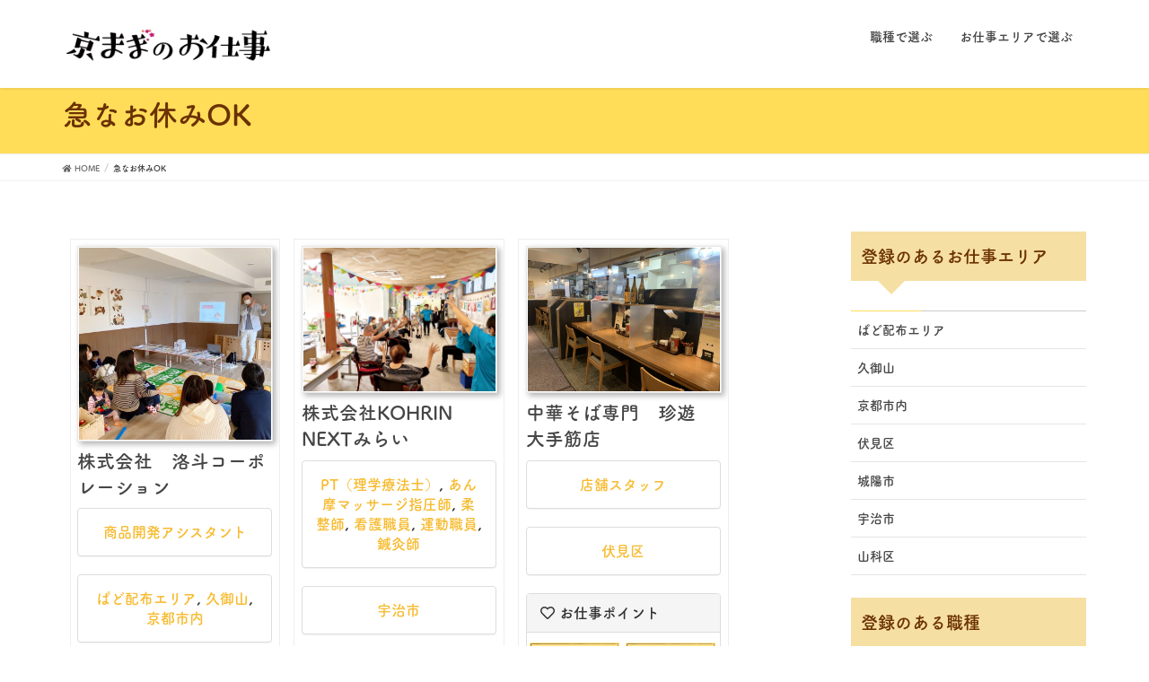

--- FILE ---
content_type: text/html; charset=UTF-8
request_url: https://kyomamajob.com/tag/p_oyasumi/
body_size: 9763
content:
<!DOCTYPE html>
<html lang="ja">
<head>
<meta charset="utf-8">
<meta http-equiv="X-UA-Compatible" content="IE=edge">
<meta name="viewport" content="width=device-width, initial-scale=1">
<script>
  (function(d) {
    var config = {
      kitId: 'kdf3rsa',
      scriptTimeout: 3000,
      async: true
    },
    h=d.documentElement,t=setTimeout(function(){h.className=h.className.replace(/\bwf-loading\b/g,"")+" wf-inactive";},config.scriptTimeout),tk=d.createElement("script"),f=false,s=d.getElementsByTagName("script")[0],a;h.className+=" wf-loading";tk.src='https://use.typekit.net/'+config.kitId+'.js';tk.async=true;tk.onload=tk.onreadystatechange=function(){a=this.readyState;if(f||a&&a!="complete"&&a!="loaded")return;f=true;clearTimeout(t);try{Typekit.load(config)}catch(e){}};s.parentNode.insertBefore(tk,s)
  })(document);
</script>
<link href="https://kyomamajob.com/wp-content/themes/lightning_child/layout.css" rel="stylesheet">
		<!-- Global site tag (gtag.js) - Google Analytics -->
		<script async src="https://www.googletagmanager.com/gtag/js?id=G-WF3BCB6WL4"></script>
		<script>
		window.dataLayer = window.dataLayer || [];
		function gtag(){dataLayer.push(arguments);}
		gtag('js', new Date());
		gtag('config', 'G-WF3BCB6WL4');
		</script>
	<title>急なお休みOK | 京ままのお仕事</title>
<meta name='robots' content='max-image-preview:large' />
<link rel='dns-prefetch' href='//s.w.org' />
<link rel="alternate" type="application/rss+xml" title="京ままのお仕事 &raquo; フィード" href="https://kyomamajob.com/feed/" />
<link rel="alternate" type="application/rss+xml" title="京ままのお仕事 &raquo; コメントフィード" href="https://kyomamajob.com/comments/feed/" />
<link rel="alternate" type="application/rss+xml" title="京ままのお仕事 &raquo; 急なお休みOK タグのフィード" href="https://kyomamajob.com/tag/p_oyasumi/feed/" />
<meta name="description" content="急なお休みOK について 京ままのお仕事 “京ままのお仕事”では、京都市山科区、伏見区、宇治市、城陽市のエリアに住む子育て中のママや子育てが一段落して、もう一度働きたいママが安心して働ける求人情報を厳選して掲載しています。" /><script type="text/javascript">
window._wpemojiSettings = {"baseUrl":"https:\/\/s.w.org\/images\/core\/emoji\/13.1.0\/72x72\/","ext":".png","svgUrl":"https:\/\/s.w.org\/images\/core\/emoji\/13.1.0\/svg\/","svgExt":".svg","source":{"concatemoji":"https:\/\/kyomamajob.com\/wp-includes\/js\/wp-emoji-release.min.js?ver=5.9.12"}};
/*! This file is auto-generated */
!function(e,a,t){var n,r,o,i=a.createElement("canvas"),p=i.getContext&&i.getContext("2d");function s(e,t){var a=String.fromCharCode;p.clearRect(0,0,i.width,i.height),p.fillText(a.apply(this,e),0,0);e=i.toDataURL();return p.clearRect(0,0,i.width,i.height),p.fillText(a.apply(this,t),0,0),e===i.toDataURL()}function c(e){var t=a.createElement("script");t.src=e,t.defer=t.type="text/javascript",a.getElementsByTagName("head")[0].appendChild(t)}for(o=Array("flag","emoji"),t.supports={everything:!0,everythingExceptFlag:!0},r=0;r<o.length;r++)t.supports[o[r]]=function(e){if(!p||!p.fillText)return!1;switch(p.textBaseline="top",p.font="600 32px Arial",e){case"flag":return s([127987,65039,8205,9895,65039],[127987,65039,8203,9895,65039])?!1:!s([55356,56826,55356,56819],[55356,56826,8203,55356,56819])&&!s([55356,57332,56128,56423,56128,56418,56128,56421,56128,56430,56128,56423,56128,56447],[55356,57332,8203,56128,56423,8203,56128,56418,8203,56128,56421,8203,56128,56430,8203,56128,56423,8203,56128,56447]);case"emoji":return!s([10084,65039,8205,55357,56613],[10084,65039,8203,55357,56613])}return!1}(o[r]),t.supports.everything=t.supports.everything&&t.supports[o[r]],"flag"!==o[r]&&(t.supports.everythingExceptFlag=t.supports.everythingExceptFlag&&t.supports[o[r]]);t.supports.everythingExceptFlag=t.supports.everythingExceptFlag&&!t.supports.flag,t.DOMReady=!1,t.readyCallback=function(){t.DOMReady=!0},t.supports.everything||(n=function(){t.readyCallback()},a.addEventListener?(a.addEventListener("DOMContentLoaded",n,!1),e.addEventListener("load",n,!1)):(e.attachEvent("onload",n),a.attachEvent("onreadystatechange",function(){"complete"===a.readyState&&t.readyCallback()})),(n=t.source||{}).concatemoji?c(n.concatemoji):n.wpemoji&&n.twemoji&&(c(n.twemoji),c(n.wpemoji)))}(window,document,window._wpemojiSettings);
</script>
<style type="text/css">
img.wp-smiley,
img.emoji {
	display: inline !important;
	border: none !important;
	box-shadow: none !important;
	height: 1em !important;
	width: 1em !important;
	margin: 0 0.07em !important;
	vertical-align: -0.1em !important;
	background: none !important;
	padding: 0 !important;
}
</style>
	<link rel='stylesheet' id='font-awesome-css'  href='https://kyomamajob.com/wp-content/themes/lightning/inc/font-awesome/versions/5.6.0/css/all.min.css?ver=5.6' type='text/css' media='all' />
<link rel='stylesheet' id='vkExUnit_common_style-css'  href='https://kyomamajob.com/wp-content/plugins/vk-all-in-one-expansion-unit/assets/css/vkExUnit_style.css?ver=9.78.1.0' type='text/css' media='all' />
<style id='vkExUnit_common_style-inline-css' type='text/css'>
:root {--ver_page_top_button_url:url(https://kyomamajob.com/wp-content/plugins/vk-all-in-one-expansion-unit/assets/images/to-top-btn-icon.svg);}@font-face {font-weight: normal;font-style: normal;font-family: "vk_sns";src: url("https://kyomamajob.com/wp-content/plugins/vk-all-in-one-expansion-unit/inc/sns/icons/fonts/vk_sns.eot?-bq20cj");src: url("https://kyomamajob.com/wp-content/plugins/vk-all-in-one-expansion-unit/inc/sns/icons/fonts/vk_sns.eot?#iefix-bq20cj") format("embedded-opentype"),url("https://kyomamajob.com/wp-content/plugins/vk-all-in-one-expansion-unit/inc/sns/icons/fonts/vk_sns.woff?-bq20cj") format("woff"),url("https://kyomamajob.com/wp-content/plugins/vk-all-in-one-expansion-unit/inc/sns/icons/fonts/vk_sns.ttf?-bq20cj") format("truetype"),url("https://kyomamajob.com/wp-content/plugins/vk-all-in-one-expansion-unit/inc/sns/icons/fonts/vk_sns.svg?-bq20cj#vk_sns") format("svg");}
</style>
<link rel='stylesheet' id='wp-block-library-css'  href='https://kyomamajob.com/wp-includes/css/dist/block-library/style.min.css?ver=5.9.12' type='text/css' media='all' />
<style id='global-styles-inline-css' type='text/css'>
body{--wp--preset--color--black: #000000;--wp--preset--color--cyan-bluish-gray: #abb8c3;--wp--preset--color--white: #ffffff;--wp--preset--color--pale-pink: #f78da7;--wp--preset--color--vivid-red: #cf2e2e;--wp--preset--color--luminous-vivid-orange: #ff6900;--wp--preset--color--luminous-vivid-amber: #fcb900;--wp--preset--color--light-green-cyan: #7bdcb5;--wp--preset--color--vivid-green-cyan: #00d084;--wp--preset--color--pale-cyan-blue: #8ed1fc;--wp--preset--color--vivid-cyan-blue: #0693e3;--wp--preset--color--vivid-purple: #9b51e0;--wp--preset--gradient--vivid-cyan-blue-to-vivid-purple: linear-gradient(135deg,rgba(6,147,227,1) 0%,rgb(155,81,224) 100%);--wp--preset--gradient--light-green-cyan-to-vivid-green-cyan: linear-gradient(135deg,rgb(122,220,180) 0%,rgb(0,208,130) 100%);--wp--preset--gradient--luminous-vivid-amber-to-luminous-vivid-orange: linear-gradient(135deg,rgba(252,185,0,1) 0%,rgba(255,105,0,1) 100%);--wp--preset--gradient--luminous-vivid-orange-to-vivid-red: linear-gradient(135deg,rgba(255,105,0,1) 0%,rgb(207,46,46) 100%);--wp--preset--gradient--very-light-gray-to-cyan-bluish-gray: linear-gradient(135deg,rgb(238,238,238) 0%,rgb(169,184,195) 100%);--wp--preset--gradient--cool-to-warm-spectrum: linear-gradient(135deg,rgb(74,234,220) 0%,rgb(151,120,209) 20%,rgb(207,42,186) 40%,rgb(238,44,130) 60%,rgb(251,105,98) 80%,rgb(254,248,76) 100%);--wp--preset--gradient--blush-light-purple: linear-gradient(135deg,rgb(255,206,236) 0%,rgb(152,150,240) 100%);--wp--preset--gradient--blush-bordeaux: linear-gradient(135deg,rgb(254,205,165) 0%,rgb(254,45,45) 50%,rgb(107,0,62) 100%);--wp--preset--gradient--luminous-dusk: linear-gradient(135deg,rgb(255,203,112) 0%,rgb(199,81,192) 50%,rgb(65,88,208) 100%);--wp--preset--gradient--pale-ocean: linear-gradient(135deg,rgb(255,245,203) 0%,rgb(182,227,212) 50%,rgb(51,167,181) 100%);--wp--preset--gradient--electric-grass: linear-gradient(135deg,rgb(202,248,128) 0%,rgb(113,206,126) 100%);--wp--preset--gradient--midnight: linear-gradient(135deg,rgb(2,3,129) 0%,rgb(40,116,252) 100%);--wp--preset--duotone--dark-grayscale: url('#wp-duotone-dark-grayscale');--wp--preset--duotone--grayscale: url('#wp-duotone-grayscale');--wp--preset--duotone--purple-yellow: url('#wp-duotone-purple-yellow');--wp--preset--duotone--blue-red: url('#wp-duotone-blue-red');--wp--preset--duotone--midnight: url('#wp-duotone-midnight');--wp--preset--duotone--magenta-yellow: url('#wp-duotone-magenta-yellow');--wp--preset--duotone--purple-green: url('#wp-duotone-purple-green');--wp--preset--duotone--blue-orange: url('#wp-duotone-blue-orange');--wp--preset--font-size--small: 13px;--wp--preset--font-size--medium: 20px;--wp--preset--font-size--large: 36px;--wp--preset--font-size--x-large: 42px;}.has-black-color{color: var(--wp--preset--color--black) !important;}.has-cyan-bluish-gray-color{color: var(--wp--preset--color--cyan-bluish-gray) !important;}.has-white-color{color: var(--wp--preset--color--white) !important;}.has-pale-pink-color{color: var(--wp--preset--color--pale-pink) !important;}.has-vivid-red-color{color: var(--wp--preset--color--vivid-red) !important;}.has-luminous-vivid-orange-color{color: var(--wp--preset--color--luminous-vivid-orange) !important;}.has-luminous-vivid-amber-color{color: var(--wp--preset--color--luminous-vivid-amber) !important;}.has-light-green-cyan-color{color: var(--wp--preset--color--light-green-cyan) !important;}.has-vivid-green-cyan-color{color: var(--wp--preset--color--vivid-green-cyan) !important;}.has-pale-cyan-blue-color{color: var(--wp--preset--color--pale-cyan-blue) !important;}.has-vivid-cyan-blue-color{color: var(--wp--preset--color--vivid-cyan-blue) !important;}.has-vivid-purple-color{color: var(--wp--preset--color--vivid-purple) !important;}.has-black-background-color{background-color: var(--wp--preset--color--black) !important;}.has-cyan-bluish-gray-background-color{background-color: var(--wp--preset--color--cyan-bluish-gray) !important;}.has-white-background-color{background-color: var(--wp--preset--color--white) !important;}.has-pale-pink-background-color{background-color: var(--wp--preset--color--pale-pink) !important;}.has-vivid-red-background-color{background-color: var(--wp--preset--color--vivid-red) !important;}.has-luminous-vivid-orange-background-color{background-color: var(--wp--preset--color--luminous-vivid-orange) !important;}.has-luminous-vivid-amber-background-color{background-color: var(--wp--preset--color--luminous-vivid-amber) !important;}.has-light-green-cyan-background-color{background-color: var(--wp--preset--color--light-green-cyan) !important;}.has-vivid-green-cyan-background-color{background-color: var(--wp--preset--color--vivid-green-cyan) !important;}.has-pale-cyan-blue-background-color{background-color: var(--wp--preset--color--pale-cyan-blue) !important;}.has-vivid-cyan-blue-background-color{background-color: var(--wp--preset--color--vivid-cyan-blue) !important;}.has-vivid-purple-background-color{background-color: var(--wp--preset--color--vivid-purple) !important;}.has-black-border-color{border-color: var(--wp--preset--color--black) !important;}.has-cyan-bluish-gray-border-color{border-color: var(--wp--preset--color--cyan-bluish-gray) !important;}.has-white-border-color{border-color: var(--wp--preset--color--white) !important;}.has-pale-pink-border-color{border-color: var(--wp--preset--color--pale-pink) !important;}.has-vivid-red-border-color{border-color: var(--wp--preset--color--vivid-red) !important;}.has-luminous-vivid-orange-border-color{border-color: var(--wp--preset--color--luminous-vivid-orange) !important;}.has-luminous-vivid-amber-border-color{border-color: var(--wp--preset--color--luminous-vivid-amber) !important;}.has-light-green-cyan-border-color{border-color: var(--wp--preset--color--light-green-cyan) !important;}.has-vivid-green-cyan-border-color{border-color: var(--wp--preset--color--vivid-green-cyan) !important;}.has-pale-cyan-blue-border-color{border-color: var(--wp--preset--color--pale-cyan-blue) !important;}.has-vivid-cyan-blue-border-color{border-color: var(--wp--preset--color--vivid-cyan-blue) !important;}.has-vivid-purple-border-color{border-color: var(--wp--preset--color--vivid-purple) !important;}.has-vivid-cyan-blue-to-vivid-purple-gradient-background{background: var(--wp--preset--gradient--vivid-cyan-blue-to-vivid-purple) !important;}.has-light-green-cyan-to-vivid-green-cyan-gradient-background{background: var(--wp--preset--gradient--light-green-cyan-to-vivid-green-cyan) !important;}.has-luminous-vivid-amber-to-luminous-vivid-orange-gradient-background{background: var(--wp--preset--gradient--luminous-vivid-amber-to-luminous-vivid-orange) !important;}.has-luminous-vivid-orange-to-vivid-red-gradient-background{background: var(--wp--preset--gradient--luminous-vivid-orange-to-vivid-red) !important;}.has-very-light-gray-to-cyan-bluish-gray-gradient-background{background: var(--wp--preset--gradient--very-light-gray-to-cyan-bluish-gray) !important;}.has-cool-to-warm-spectrum-gradient-background{background: var(--wp--preset--gradient--cool-to-warm-spectrum) !important;}.has-blush-light-purple-gradient-background{background: var(--wp--preset--gradient--blush-light-purple) !important;}.has-blush-bordeaux-gradient-background{background: var(--wp--preset--gradient--blush-bordeaux) !important;}.has-luminous-dusk-gradient-background{background: var(--wp--preset--gradient--luminous-dusk) !important;}.has-pale-ocean-gradient-background{background: var(--wp--preset--gradient--pale-ocean) !important;}.has-electric-grass-gradient-background{background: var(--wp--preset--gradient--electric-grass) !important;}.has-midnight-gradient-background{background: var(--wp--preset--gradient--midnight) !important;}.has-small-font-size{font-size: var(--wp--preset--font-size--small) !important;}.has-medium-font-size{font-size: var(--wp--preset--font-size--medium) !important;}.has-large-font-size{font-size: var(--wp--preset--font-size--large) !important;}.has-x-large-font-size{font-size: var(--wp--preset--font-size--x-large) !important;}
</style>
<link rel='stylesheet' id='foobox-free-min-css'  href='https://kyomamajob.com/wp-content/plugins/foobox-image-lightbox/free/css/foobox.free.min.css?ver=2.7.17' type='text/css' media='all' />
<link rel='stylesheet' id='lightning-common-style-css'  href='https://kyomamajob.com/wp-content/themes/lightning/assets/css/common.css?ver=6.13.4' type='text/css' media='all' />
<link rel='stylesheet' id='lightning-design-style-css'  href='https://kyomamajob.com/wp-content/themes/lightning/design-skin/origin/css/style.css?ver=6.13.4' type='text/css' media='all' />
<style id='lightning-design-style-inline-css' type='text/css'>
/* ltg theme common */.color_key_bg,.color_key_bg_hover:hover{background-color: #ffdd59;}.color_key_txt,.color_key_txt_hover:hover{color: #ffdd59;}.color_key_border,.color_key_border_hover:hover{border-color: #ffdd59;}.color_key_dark_bg,.color_key_dark_bg_hover:hover{background-color: #f7bb31;}.color_key_dark_txt,.color_key_dark_txt_hover:hover{color: #f7bb31;}.color_key_dark_border,.color_key_dark_border_hover:hover{border-color: #f7bb31;}
.bbp-submit-wrapper .button.submit,.woocommerce a.button.alt:hover,.woocommerce-product-search button:hover,.woocommerce button.button.alt { background-color:#f7bb31 ; }.bbp-submit-wrapper .button.submit:hover,.woocommerce a.button.alt,.woocommerce-product-search button,.woocommerce button.button.alt:hover { background-color:#ffdd59 ; }.woocommerce ul.product_list_widget li a:hover img { border-color:#ffdd59; }.veu_color_txt_key { color:#f7bb31 ; }.veu_color_bg_key { background-color:#f7bb31 ; }.veu_color_border_key { border-color:#f7bb31 ; }.btn-default { border-color:#ffdd59;color:#ffdd59;}.btn-default:focus,.btn-default:hover { border-color:#ffdd59;background-color: #ffdd59; }.btn-primary { background-color:#ffdd59;border-color:#f7bb31; }.btn-primary:focus,.btn-primary:hover { background-color:#f7bb31;border-color:#ffdd59; }/* sidebar child menu display */.localNav ul ul.children{ display:none; }.localNav ul li.current_page_ancestor ul.children,.localNav ul li.current_page_item ul.children,.localNav ul li.current-cat ul.children{ display:block; }
.tagcloud a:before { font-family: "Font Awesome 5 Free";content: "\f02b";font-weight: bold; }
a { color:#f7bb31 ; }a:hover { color:#ffdd59 ; }ul.gMenu a:hover { color:#ffdd59; }.page-header { background-color:#ffdd59; }h1.entry-title:first-letter,.single h1.entry-title:first-letter { color:#ffdd59; }h2,.mainSection-title { border-top-color:#ffdd59; }h3:after,.subSection-title:after { border-bottom-color:#ffdd59; }.media .media-body .media-heading a:hover { color:#ffdd59; }ul.page-numbers li span.page-numbers.current { background-color:#ffdd59; }.pager li > a { border-color:#ffdd59;color:#ffdd59;}.pager li > a:hover { background-color:#ffdd59;color:#fff;}footer { border-top-color:#ffdd59; }dt { border-left-color:#ffdd59; }@media (min-width: 768px){ ul.gMenu > li > a:hover:after, ul.gMenu > li.current-post-ancestor > a:after, ul.gMenu > li.current-menu-item > a:after, ul.gMenu > li.current-menu-parent > a:after, ul.gMenu > li.current-menu-ancestor > a:after, ul.gMenu > li.current_page_parent > a:after, ul.gMenu > li.current_page_ancestor > a:after { border-bottom-color: #ffdd59 ; } ul.gMenu > li > a:hover .gMenu_description { color: #ffdd59 ; }} /* @media (min-width: 768px) */
</style>
<link rel='stylesheet' id='lightning-theme-style-css'  href='https://kyomamajob.com/wp-content/themes/lightning_child/style.css?ver=6.13.4' type='text/css' media='all' />
<link rel='stylesheet' id='lightning-grid-unit-css'  href='https://kyomamajob.com/wp-content/plugins/lightning-grid-unit/css/style.css?ver=1.0.3' type='text/css' media='all' />
<!--n2css--><script type='text/javascript' src='https://kyomamajob.com/wp-includes/js/jquery/jquery.min.js?ver=3.6.0' id='jquery-core-js'></script>
<script type='text/javascript' src='https://kyomamajob.com/wp-includes/js/jquery/jquery-migrate.min.js?ver=3.3.2' id='jquery-migrate-js'></script>
<script type='text/javascript' id='foobox-free-min-js-before'>
/* Run FooBox FREE (v2.7.17) */
var FOOBOX = window.FOOBOX = {
	ready: true,
	disableOthers: false,
	o: {wordpress: { enabled: true }, countMessage:'image %index of %total', excludes:'.fbx-link,.nofoobox,.nolightbox,a[href*="pinterest.com/pin/create/button/"]', affiliate : { enabled: false }},
	selectors: [
		".foogallery-container.foogallery-lightbox-foobox", ".foogallery-container.foogallery-lightbox-foobox-free", ".gallery", ".wp-block-gallery", ".wp-caption", ".wp-block-image", "a:has(img[class*=wp-image-])", ".post a:has(img[class*=wp-image-])", ".foobox"
	],
	pre: function( $ ){
		// Custom JavaScript (Pre)
		
	},
	post: function( $ ){
		// Custom JavaScript (Post)
		
		// Custom Captions Code
		
	},
	custom: function( $ ){
		// Custom Extra JS
		
	}
};
</script>
<script type='text/javascript' src='https://kyomamajob.com/wp-content/plugins/foobox-image-lightbox/free/js/foobox.free.min.js?ver=2.7.17' id='foobox-free-min-js'></script>
<link rel="https://api.w.org/" href="https://kyomamajob.com/wp-json/" /><link rel="EditURI" type="application/rsd+xml" title="RSD" href="https://kyomamajob.com/xmlrpc.php?rsd" />
<link rel="wlwmanifest" type="application/wlwmanifest+xml" href="https://kyomamajob.com/wp-includes/wlwmanifest.xml" /> 
<meta name="generator" content="WordPress 5.9.12" />
<link rel="icon" href="https://kyomamajob.com/wp-content/uploads/2020/10/cropped-kyomamalogo-32x32.jpg" sizes="32x32" />
<link rel="icon" href="https://kyomamajob.com/wp-content/uploads/2020/10/cropped-kyomamalogo-192x192.jpg" sizes="192x192" />
<link rel="apple-touch-icon" href="https://kyomamajob.com/wp-content/uploads/2020/10/cropped-kyomamalogo-180x180.jpg" />
<meta name="msapplication-TileImage" content="https://kyomamajob.com/wp-content/uploads/2020/10/cropped-kyomamalogo-270x270.jpg" />
</head>
<body class="archive tag tag-p_oyasumi tag-60 post-type-post sidebar-fix fa_v5_css device-pc headfix header_height_changer">
<div class="vk-mobile-nav-menu-btn">MENU</div><div class="vk-mobile-nav"><nav class="global-nav"><ul id="menu-%e3%83%98%e3%83%83%e3%83%80%e3%83%bc%e3%83%a1%e3%83%8b%e3%83%a5%e3%83%bc" class="vk-menu-acc  menu"><li id="menu-item-2175" class="menu-item menu-item-type-custom menu-item-object-custom menu-item-has-children menu-item-2175"><a href="#">職種で選ぶ</a>
<ul class="sub-menu">
	<li id="menu-item-2176" class="menu-item menu-item-type-custom menu-item-object-custom menu-item-2176"><a href="https://kyomamajob.com/syokusyu/w_kangoshi/">看護師</a></li>
	<li id="menu-item-2177" class="menu-item menu-item-type-custom menu-item-object-custom menu-item-2177"><a href="https://kyomamajob.com/syokusyu/w_iryoujimu/">医療事務</a></li>
	<li id="menu-item-2178" class="menu-item menu-item-type-custom menu-item-object-custom menu-item-2178"><a href="https://kyomamajob.com/syokusyu/w_kaigoshi/">介護士</a></li>
	<li id="menu-item-2179" class="menu-item menu-item-type-custom menu-item-object-custom menu-item-2179"><a href="https://kyomamajob.com/syokusyu/w_kaigo_s/">介護スタッフ</a></li>
	<li id="menu-item-2180" class="menu-item menu-item-type-custom menu-item-object-custom menu-item-2180"><a href="https://kyomamajob.com/syokusyu/w_hoiku/">保育士</a></li>
	<li id="menu-item-2181" class="menu-item menu-item-type-custom menu-item-object-custom menu-item-2181"><a href="https://kyomamajob.com/syokusyu/w_eiyoshi/">栄養士</a></li>
	<li id="menu-item-2182" class="menu-item menu-item-type-custom menu-item-object-custom menu-item-2182"><a href="https://kyomamajob.com/syokusyu/w_biyou/">美容師</a></li>
	<li id="menu-item-2183" class="menu-item menu-item-type-custom menu-item-object-custom menu-item-2183"><a href="https://kyomamajob.com/syokusyu/w_riyo/">理容師</a></li>
	<li id="menu-item-2184" class="menu-item menu-item-type-custom menu-item-object-custom menu-item-2184"><a href="https://kyomamajob.com/syokusyu/w_koushi/">講師</a></li>
	<li id="menu-item-2185" class="menu-item menu-item-type-custom menu-item-object-custom menu-item-2185"><a href="https://kyomamajob.com/syokusyu/w_gakusyuhojo/">学習補助</a></li>
	<li id="menu-item-2186" class="menu-item menu-item-type-custom menu-item-object-custom menu-item-2186"><a href="https://kyomamajob.com/syokusyu/w_tenpo/">店舗スタッフ</a></li>
	<li id="menu-item-2187" class="menu-item menu-item-type-custom menu-item-object-custom menu-item-2187"><a href="https://kyomamajob.com/syokusyu/w_eigyo/">営業</a></li>
	<li id="menu-item-2188" class="menu-item menu-item-type-custom menu-item-object-custom menu-item-2188"><a href="https://kyomamajob.com/syokusyu/w_jimu/">事務系</a></li>
	<li id="menu-item-2189" class="menu-item menu-item-type-custom menu-item-object-custom menu-item-2189"><a href="https://kyomamajob.com/syokusyu/w_seisou/">清掃関連</a></li>
	<li id="menu-item-2190" class="menu-item menu-item-type-custom menu-item-object-custom menu-item-2190"><a href="https://kyomamajob.com/syokusyu/w_kensa/">検査検品</a></li>
	<li id="menu-item-2191" class="menu-item menu-item-type-custom menu-item-object-custom menu-item-2191"><a href="https://kyomamajob.com/syokusyu/w_itaku/">委託</a></li>
</ul>
</li>
<li id="menu-item-2168" class="menu-item menu-item-type-custom menu-item-object-custom menu-item-has-children menu-item-2168"><a href="#">お仕事エリアで選ぶ</a>
<ul class="sub-menu">
	<li id="menu-item-2167" class="menu-item menu-item-type-custom menu-item-object-custom menu-item-2167"><a href="https://kyomamajob.com/area/a_yamasina/">山科区</a></li>
	<li id="menu-item-2169" class="menu-item menu-item-type-custom menu-item-object-custom menu-item-2169"><a href="https://kyomamajob.com/area/a_fushimi/">伏見区</a></li>
	<li id="menu-item-2170" class="menu-item menu-item-type-custom menu-item-object-custom menu-item-2170"><a href="https://kyomamajob.com/area/a_uji/">宇治市</a></li>
	<li id="menu-item-2171" class="menu-item menu-item-type-custom menu-item-object-custom menu-item-2171"><a href="https://kyomamajob.com/area/a_joyo/">城陽市</a></li>
	<li id="menu-item-2172" class="menu-item menu-item-type-custom menu-item-object-custom menu-item-2172"><a href="https://kyomamajob.com/area/_kumiyama/">久御山町</a></li>
	<li id="menu-item-2173" class="menu-item menu-item-type-custom menu-item-object-custom menu-item-2173"><a href="https://kyomamajob.com/area/a_shinai/">京都市内</a></li>
	<li id="menu-item-2174" class="menu-item menu-item-type-custom menu-item-object-custom menu-item-2174"><a href="https://kyomamajob.com/area/a_pado/">ぱど配布エリア</a></li>
</ul>
</li>
</ul></nav></div><header class="navbar siteHeader">
		<div class="container siteHeadContainer">
		<div class="navbar-header">
			<h1 class="navbar-brand siteHeader_logo">
			<a href="https://kyomamajob.com/"><span>
			<img src="https://kyomamajob.com/wp-content/uploads/2020/10/20201007-kyomama-023.png" alt="京ままのお仕事" />			</span></a>
			</h1>
								</div>

		<div id="gMenu_outer" class="gMenu_outer"><nav class="menu-%e3%83%98%e3%83%83%e3%83%80%e3%83%bc%e3%83%a1%e3%83%8b%e3%83%a5%e3%83%bc-container"><ul id="menu-%e3%83%98%e3%83%83%e3%83%80%e3%83%bc%e3%83%a1%e3%83%8b%e3%83%a5%e3%83%bc-1" class="menu nav gMenu"><li id="menu-item-2175" class="menu-item menu-item-type-custom menu-item-object-custom menu-item-has-children"><a href="#"><strong class="gMenu_name">職種で選ぶ</strong></a>
<ul class="sub-menu">
	<li id="menu-item-2176" class="menu-item menu-item-type-custom menu-item-object-custom"><a href="https://kyomamajob.com/syokusyu/w_kangoshi/">看護師</a></li>
	<li id="menu-item-2177" class="menu-item menu-item-type-custom menu-item-object-custom"><a href="https://kyomamajob.com/syokusyu/w_iryoujimu/">医療事務</a></li>
	<li id="menu-item-2178" class="menu-item menu-item-type-custom menu-item-object-custom"><a href="https://kyomamajob.com/syokusyu/w_kaigoshi/">介護士</a></li>
	<li id="menu-item-2179" class="menu-item menu-item-type-custom menu-item-object-custom"><a href="https://kyomamajob.com/syokusyu/w_kaigo_s/">介護スタッフ</a></li>
	<li id="menu-item-2180" class="menu-item menu-item-type-custom menu-item-object-custom"><a href="https://kyomamajob.com/syokusyu/w_hoiku/">保育士</a></li>
	<li id="menu-item-2181" class="menu-item menu-item-type-custom menu-item-object-custom"><a href="https://kyomamajob.com/syokusyu/w_eiyoshi/">栄養士</a></li>
	<li id="menu-item-2182" class="menu-item menu-item-type-custom menu-item-object-custom"><a href="https://kyomamajob.com/syokusyu/w_biyou/">美容師</a></li>
	<li id="menu-item-2183" class="menu-item menu-item-type-custom menu-item-object-custom"><a href="https://kyomamajob.com/syokusyu/w_riyo/">理容師</a></li>
	<li id="menu-item-2184" class="menu-item menu-item-type-custom menu-item-object-custom"><a href="https://kyomamajob.com/syokusyu/w_koushi/">講師</a></li>
	<li id="menu-item-2185" class="menu-item menu-item-type-custom menu-item-object-custom"><a href="https://kyomamajob.com/syokusyu/w_gakusyuhojo/">学習補助</a></li>
	<li id="menu-item-2186" class="menu-item menu-item-type-custom menu-item-object-custom"><a href="https://kyomamajob.com/syokusyu/w_tenpo/">店舗スタッフ</a></li>
	<li id="menu-item-2187" class="menu-item menu-item-type-custom menu-item-object-custom"><a href="https://kyomamajob.com/syokusyu/w_eigyo/">営業</a></li>
	<li id="menu-item-2188" class="menu-item menu-item-type-custom menu-item-object-custom"><a href="https://kyomamajob.com/syokusyu/w_jimu/">事務系</a></li>
	<li id="menu-item-2189" class="menu-item menu-item-type-custom menu-item-object-custom"><a href="https://kyomamajob.com/syokusyu/w_seisou/">清掃関連</a></li>
	<li id="menu-item-2190" class="menu-item menu-item-type-custom menu-item-object-custom"><a href="https://kyomamajob.com/syokusyu/w_kensa/">検査検品</a></li>
	<li id="menu-item-2191" class="menu-item menu-item-type-custom menu-item-object-custom"><a href="https://kyomamajob.com/syokusyu/w_itaku/">委託</a></li>
</ul>
</li>
<li id="menu-item-2168" class="menu-item menu-item-type-custom menu-item-object-custom menu-item-has-children"><a href="#"><strong class="gMenu_name">お仕事エリアで選ぶ</strong></a>
<ul class="sub-menu">
	<li id="menu-item-2167" class="menu-item menu-item-type-custom menu-item-object-custom"><a href="https://kyomamajob.com/area/a_yamasina/">山科区</a></li>
	<li id="menu-item-2169" class="menu-item menu-item-type-custom menu-item-object-custom"><a href="https://kyomamajob.com/area/a_fushimi/">伏見区</a></li>
	<li id="menu-item-2170" class="menu-item menu-item-type-custom menu-item-object-custom"><a href="https://kyomamajob.com/area/a_uji/">宇治市</a></li>
	<li id="menu-item-2171" class="menu-item menu-item-type-custom menu-item-object-custom"><a href="https://kyomamajob.com/area/a_joyo/">城陽市</a></li>
	<li id="menu-item-2172" class="menu-item menu-item-type-custom menu-item-object-custom"><a href="https://kyomamajob.com/area/_kumiyama/">久御山町</a></li>
	<li id="menu-item-2173" class="menu-item menu-item-type-custom menu-item-object-custom"><a href="https://kyomamajob.com/area/a_shinai/">京都市内</a></li>
	<li id="menu-item-2174" class="menu-item menu-item-type-custom menu-item-object-custom"><a href="https://kyomamajob.com/area/a_pado/">ぱど配布エリア</a></li>
</ul>
</li>
</ul></nav></div>	</div>
	</header>

<div class="section page-header"><div class="container"><div class="row"><div class="col-md-12">
<h1 class="page-header_pageTitle">
急なお休みOK</h1>
</div></div></div></div><!-- [ /.page-header ] -->
<!-- [ .breadSection ] -->
<div class="section breadSection">
<div class="container">
<div class="row">
<ol class="breadcrumb"><li id="panHome"><a href="https://kyomamajob.com/"><span><i class="fa fa-home"></i> HOME</span></a></li><li><span>急なお休みOK</span></li></ol>
</div>
</div>
</div>
<!-- [ /.breadSection ] -->
<div class="section siteContent">
<div class="container">
<div class="row">
<div class="col-md-8 mainSection" id="main" role="main">
	
	
<div class="postList">


	
		<article class="media">
<div id="post-2486" class="post-2486 post type-post status-publish format-standard has-post-thumbnail hentry category-keisai tag-p_shift tag-p_noruma tag-p_donichi tag-p_oyasumi tag-p_jikyu tag-p_mikeiken tag-p_tanjikan area-a_pado area-a_kumiyama area-a_shinai syokusyu-103">
<div class="media-left postList_thumbnail">
<a href="https://kyomamajob.com/rakutoco/">
<img width="2084" height="2084" src="https://kyomamajob.com/wp-content/uploads/2022/05/rakutomain-05.jpg" class="media-object wp-post-image" alt="" srcset="https://kyomamajob.com/wp-content/uploads/2022/05/rakutomain-05.jpg 2084w, https://kyomamajob.com/wp-content/uploads/2022/05/rakutomain-05-300x300.jpg 300w, https://kyomamajob.com/wp-content/uploads/2022/05/rakutomain-05-1024x1024.jpg 1024w, https://kyomamajob.com/wp-content/uploads/2022/05/rakutomain-05-150x150.jpg 150w, https://kyomamajob.com/wp-content/uploads/2022/05/rakutomain-05-768x768.jpg 768w, https://kyomamajob.com/wp-content/uploads/2022/05/rakutomain-05-1536x1536.jpg 1536w, https://kyomamajob.com/wp-content/uploads/2022/05/rakutomain-05-2048x2048.jpg 2048w" sizes="(max-width: 2084px) 100vw, 2084px" /></a>
</div>
<div class="media-body">
<h1 class="media-heading entry-title"><a href="https://kyomamajob.com/rakutoco/">株式会社　洛斗コーポレーション</a></h1>
<a href="https://kyomamajob.com/rakutoco/" class="media-body_excerpt"></a>
<!--
<div><a href="https://kyomamajob.com/rakutoco/" class="btn btn-default btn-sm">続きを読む</a></div>
--> 

<div class="row mb30">
<div class="col-sm-12">
<div class="panel panel-default">
<div class="panel-body f16 text-center"><a href="https://kyomamajob.com/syokusyu/%e5%95%86%e5%93%81%e9%96%8b%e7%99%ba%e3%82%a2%e3%82%b7%e3%82%b9%e3%82%bf%e3%83%b3%e3%83%88/" rel="tag">商品開発アシスタント</a></div>
</div>
<div class="panel panel-default">
<div class="panel-body f16 text-center"><a href="https://kyomamajob.com/area/a_pado/" rel="tag">ぱど配布エリア</a>, <a href="https://kyomamajob.com/area/a_kumiyama/" rel="tag">久御山</a>, <a href="https://kyomamajob.com/area/a_shinai/" rel="tag">京都市内</a></div>
</div>
</div>
<div class="col-sm-12 f16">
<div class="panel panel-default">
<div class="f16 panel-heading"><i class="far fa-heart"></i>&nbsp;お仕事ポイント</div>
<div class="panel-body-arc img75ico">

<a href="https://kyomamajob.com/tag/p_shift/"><img src="https://kyomamajob.com/wp-content/uploads/2020/10/ico-10082020-002.jpg" /></a>

<a href="https://kyomamajob.com/tag/p_noruma/"><img src="https://kyomamajob.com/wp-content/uploads/2020/10/ico-10082020-006.jpg" /></a>


<a href="https://kyomamajob.com/tag/p_donichi/"><img src="https://kyomamajob.com/wp-content/uploads/2020/10/ico-10082020-008.jpg" /></a>
<a href="https://kyomamajob.com/tag/p_oyasumi/"><img src="https://kyomamajob.com/wp-content/uploads/2020/10/ico-10082020-003.jpg" /></a>
<a href="https://kyomamajob.com/tag/p_jikyu/"><img src="https://kyomamajob.com/wp-content/uploads/2020/10/ico-10082020-004.jpg" /></a>
<a href="https://kyomamajob.com/tag/p_mikeiken/"><img src="https://kyomamajob.com/wp-content/uploads/2020/10/ico-10082020-005.jpg" /></a>

<a href="https://kyomamajob.com/tag/p_tanjikan/"><img src="https://kyomamajob.com/wp-content/uploads/2020/10/ico-10082020-001.jpg" /></a>
</div>
</div>
</div>
</div><!--row-->
</div><!--media-body-->
</div>
</article>		<article class="media">
<div id="post-2436" class="post-2436 post type-post status-publish format-standard has-post-thumbnail hentry category-keisai tag-p_shift tag-p_noruma tag-p_kotsuuhi tag-p_oyasumi tag-p_jikyu tag-p_mikeiken tag-p_tanjikan area-a_uji syokusyu-pt syokusyu-107 syokusyu-105 syokusyu-110 syokusyu-109 syokusyu-106">
<div class="media-left postList_thumbnail">
<a href="https://kyomamajob.com/nextmirai/">
<img width="881" height="660" src="https://kyomamajob.com/wp-content/uploads/2022/03/PXL_20220823_044708991.MP-RGB.jpg" class="media-object wp-post-image" alt="" loading="lazy" srcset="https://kyomamajob.com/wp-content/uploads/2022/03/PXL_20220823_044708991.MP-RGB.jpg 881w, https://kyomamajob.com/wp-content/uploads/2022/03/PXL_20220823_044708991.MP-RGB-300x225.jpg 300w, https://kyomamajob.com/wp-content/uploads/2022/03/PXL_20220823_044708991.MP-RGB-768x575.jpg 768w" sizes="(max-width: 881px) 100vw, 881px" /></a>
</div>
<div class="media-body">
<h1 class="media-heading entry-title"><a href="https://kyomamajob.com/nextmirai/">株式会社KOHRIN NEXTみらい</a></h1>
<a href="https://kyomamajob.com/nextmirai/" class="media-body_excerpt"></a>
<!--
<div><a href="https://kyomamajob.com/nextmirai/" class="btn btn-default btn-sm">続きを読む</a></div>
--> 

<div class="row mb30">
<div class="col-sm-12">
<div class="panel panel-default">
<div class="panel-body f16 text-center"><a href="https://kyomamajob.com/syokusyu/pt%ef%bc%88%e7%90%86%e5%ad%a6%e7%99%82%e6%b3%95%e5%a3%ab%ef%bc%89/" rel="tag">PT（理学療法士）</a>, <a href="https://kyomamajob.com/syokusyu/%e3%81%82%e3%82%93%e6%91%a9%e3%83%9e%e3%83%83%e3%82%b5%e3%83%bc%e3%82%b8%e6%8c%87%e5%9c%a7%e5%b8%ab/" rel="tag">あん摩マッサージ指圧師</a>, <a href="https://kyomamajob.com/syokusyu/%e6%9f%94%e6%95%b4%e5%b8%ab/" rel="tag">柔整師</a>, <a href="https://kyomamajob.com/syokusyu/%e7%9c%8b%e8%ad%b7%e8%81%b7%e5%93%a1/" rel="tag">看護職員</a>, <a href="https://kyomamajob.com/syokusyu/%e9%81%8b%e5%8b%95%e8%81%b7%e5%93%a1/" rel="tag">運動職員</a>, <a href="https://kyomamajob.com/syokusyu/%e9%8d%bc%e7%81%b8%e5%b8%ab/" rel="tag">鍼灸師</a></div>
</div>
<div class="panel panel-default">
<div class="panel-body f16 text-center"><a href="https://kyomamajob.com/area/a_uji/" rel="tag">宇治市</a></div>
</div>
</div>
<div class="col-sm-12 f16">
<div class="panel panel-default">
<div class="f16 panel-heading"><i class="far fa-heart"></i>&nbsp;お仕事ポイント</div>
<div class="panel-body-arc img75ico">



<a href="https://kyomamajob.com/tag/p_noruma/"><img src="https://kyomamajob.com/wp-content/uploads/2020/10/ico-10082020-006.jpg" /></a>

<a href="https://kyomamajob.com/tag/p_kotsuuhi/"><img src="https://kyomamajob.com/wp-content/uploads/2020/10/ico-10082020-007.jpg" /></a>




<a href="https://kyomamajob.com/tag/p_shain/"><img src="https://kyomamajob.com/wp-content/uploads/2020/10/ico-10082020-010.jpg" /></a>
<a href="https://kyomamajob.com/tag/p_tanjikan/"><img src="https://kyomamajob.com/wp-content/uploads/2020/10/ico-10082020-001.jpg" /></a>
<a href="https://kyomamajob.com/tag/p_kuruma/"><img src="https://kyomamajob.com/wp-content/uploads/2020/10/ico-10082020-009.jpg" /></a></div>
</div>
</div>
</div><!--row-->
</div><!--media-body-->
</div>
</article>		<article class="media">
<div id="post-2288" class="post-2288 post type-post status-publish format-standard has-post-thumbnail hentry category-keisai tag-p_shift tag-p_noruma tag-p_kotsuuhi tag-p_oyasumi tag-p_jikyu tag-p_mikeiken tag-p_tanjikan area-a_fushimi syokusyu-w_tenpo">
<div class="media-left postList_thumbnail">
<a href="https://kyomamajob.com/chinyu/">
<img width="2560" height="1920" src="https://kyomamajob.com/wp-content/uploads/2022/01/IMG_5462-scaled.jpg" class="media-object wp-post-image" alt="" loading="lazy" srcset="https://kyomamajob.com/wp-content/uploads/2022/01/IMG_5462-scaled.jpg 2560w, https://kyomamajob.com/wp-content/uploads/2022/01/IMG_5462-300x225.jpg 300w, https://kyomamajob.com/wp-content/uploads/2022/01/IMG_5462-1024x768.jpg 1024w, https://kyomamajob.com/wp-content/uploads/2022/01/IMG_5462-768x576.jpg 768w, https://kyomamajob.com/wp-content/uploads/2022/01/IMG_5462-1536x1152.jpg 1536w, https://kyomamajob.com/wp-content/uploads/2022/01/IMG_5462-2048x1536.jpg 2048w" sizes="(max-width: 2560px) 100vw, 2560px" /></a>
</div>
<div class="media-body">
<h1 class="media-heading entry-title"><a href="https://kyomamajob.com/chinyu/">中華そば専門　珍遊　 大手筋店</a></h1>
<a href="https://kyomamajob.com/chinyu/" class="media-body_excerpt"></a>
<!--
<div><a href="https://kyomamajob.com/chinyu/" class="btn btn-default btn-sm">続きを読む</a></div>
--> 

<div class="row mb30">
<div class="col-sm-12">
<div class="panel panel-default">
<div class="panel-body f16 text-center"><a href="https://kyomamajob.com/syokusyu/w_tenpo/" rel="tag">店舗スタッフ</a></div>
</div>
<div class="panel panel-default">
<div class="panel-body f16 text-center"><a href="https://kyomamajob.com/area/a_fushimi/" rel="tag">伏見区</a></div>
</div>
</div>
<div class="col-sm-12 f16">
<div class="panel panel-default">
<div class="f16 panel-heading"><i class="far fa-heart"></i>&nbsp;お仕事ポイント</div>
<div class="panel-body-arc img75ico">

<a href="https://kyomamajob.com/tag/p_shift/"><img src="https://kyomamajob.com/wp-content/uploads/2020/10/ico-10082020-002.jpg" /></a>

<a href="https://kyomamajob.com/tag/p_noruma/"><img src="https://kyomamajob.com/wp-content/uploads/2020/10/ico-10082020-006.jpg" /></a>

<a href="https://kyomamajob.com/tag/p_kotsuuhi/"><img src="https://kyomamajob.com/wp-content/uploads/2020/10/ico-10082020-007.jpg" /></a>

<a href="https://kyomamajob.com/tag/p_oyasumi/"><img src="https://kyomamajob.com/wp-content/uploads/2020/10/ico-10082020-003.jpg" /></a>
<a href="https://kyomamajob.com/tag/p_jikyu/"><img src="https://kyomamajob.com/wp-content/uploads/2020/10/ico-10082020-004.jpg" /></a>
<a href="https://kyomamajob.com/tag/p_mikeiken/"><img src="https://kyomamajob.com/wp-content/uploads/2020/10/ico-10082020-005.jpg" /></a>

<a href="https://kyomamajob.com/tag/p_tanjikan/"><img src="https://kyomamajob.com/wp-content/uploads/2020/10/ico-10082020-001.jpg" /></a>
</div>
</div>
</div>
</div><!--row-->
</div><!--media-body-->
</div>
</article>		<article class="media">
<div id="post-2277" class="post-2277 post type-post status-publish format-standard has-post-thumbnail hentry category-keisai tag-p_shift tag-p_noruma tag-p_kotsuuhi tag-p_oyasumi tag-p_jikyu tag-p_mikeiken tag-p_tanjikan area-a_fushimi area-a_uji syokusyu-96 syokusyu-w_tenpo">
<div class="media-left postList_thumbnail">
<a href="https://kyomamajob.com/jubilant-takeda/">
<img width="2084" height="2084" src="https://kyomamajob.com/wp-content/uploads/2021/02/jubilant-main.jpg" class="media-object wp-post-image" alt="" loading="lazy" srcset="https://kyomamajob.com/wp-content/uploads/2021/02/jubilant-main.jpg 2084w, https://kyomamajob.com/wp-content/uploads/2021/02/jubilant-main-300x300.jpg 300w, https://kyomamajob.com/wp-content/uploads/2021/02/jubilant-main-1024x1024.jpg 1024w, https://kyomamajob.com/wp-content/uploads/2021/02/jubilant-main-150x150.jpg 150w, https://kyomamajob.com/wp-content/uploads/2021/02/jubilant-main-768x768.jpg 768w, https://kyomamajob.com/wp-content/uploads/2021/02/jubilant-main-1536x1536.jpg 1536w, https://kyomamajob.com/wp-content/uploads/2021/02/jubilant-main-2048x2048.jpg 2048w" sizes="(max-width: 2084px) 100vw, 2084px" /></a>
</div>
<div class="media-body">
<h1 class="media-heading entry-title"><a href="https://kyomamajob.com/jubilant-takeda/">エステティックジュビラン</a></h1>
<a href="https://kyomamajob.com/jubilant-takeda/" class="media-body_excerpt"></a>
<!--
<div><a href="https://kyomamajob.com/jubilant-takeda/" class="btn btn-default btn-sm">続きを読む</a></div>
--> 

<div class="row mb30">
<div class="col-sm-12">
<div class="panel panel-default">
<div class="panel-body f16 text-center"><a href="https://kyomamajob.com/syokusyu/%e3%82%a8%e3%82%b9%e3%83%86%e3%82%b9%e3%82%bf%e3%83%83%e3%83%95/" rel="tag">エステスタッフ</a>, <a href="https://kyomamajob.com/syokusyu/w_tenpo/" rel="tag">店舗スタッフ</a></div>
</div>
<div class="panel panel-default">
<div class="panel-body f16 text-center"><a href="https://kyomamajob.com/area/a_fushimi/" rel="tag">伏見区</a>, <a href="https://kyomamajob.com/area/a_uji/" rel="tag">宇治市</a></div>
</div>
</div>
<div class="col-sm-12 f16">
<div class="panel panel-default">
<div class="f16 panel-heading"><i class="far fa-heart"></i>&nbsp;お仕事ポイント</div>
<div class="panel-body-arc img75ico">

<a href="https://kyomamajob.com/tag/p_shift/"><img src="https://kyomamajob.com/wp-content/uploads/2020/10/ico-10082020-002.jpg" /></a>

<a href="https://kyomamajob.com/tag/p_noruma/"><img src="https://kyomamajob.com/wp-content/uploads/2020/10/ico-10082020-006.jpg" /></a>

<a href="https://kyomamajob.com/tag/p_kotsuuhi/"><img src="https://kyomamajob.com/wp-content/uploads/2020/10/ico-10082020-007.jpg" /></a>

<a href="https://kyomamajob.com/tag/p_oyasumi/"><img src="https://kyomamajob.com/wp-content/uploads/2020/10/ico-10082020-003.jpg" /></a>
<a href="https://kyomamajob.com/tag/p_jikyu/"><img src="https://kyomamajob.com/wp-content/uploads/2020/10/ico-10082020-004.jpg" /></a>
<a href="https://kyomamajob.com/tag/p_mikeiken/"><img src="https://kyomamajob.com/wp-content/uploads/2020/10/ico-10082020-005.jpg" /></a>

<a href="https://kyomamajob.com/tag/p_tanjikan/"><img src="https://kyomamajob.com/wp-content/uploads/2020/10/ico-10082020-001.jpg" /></a>
</div>
</div>
</div>
</div><!--row-->
</div><!--media-body-->
</div>
</article>	
	
	
	
</div><!-- [ /.postList ] -->


</div><!-- [ /.mainSection ] -->

<div class="col-md-3 col-md-offset-1 subSection sideSection">
<aside class="widget_text widget widget_custom_html" id="custom_html-4"><div class="textwidget custom-html-widget"><h2>登録のあるお仕事エリア</h2></div></aside>		<aside class="widget widget_wp_widget_vk_taxonomy_list" id="wp_widget_vk_taxonomy_list-2">		<div class="sideWidget widget_taxonomies widget_nav_menu">
			<h1 class="widget-title subSection-title"></h1>			<ul class="localNavi">
					<li class="cat-item cat-item-72"><a href="https://kyomamajob.com/area/a_pado/">ぱど配布エリア</a>
</li>
	<li class="cat-item cat-item-70"><a href="https://kyomamajob.com/area/a_kumiyama/">久御山</a>
</li>
	<li class="cat-item cat-item-71"><a href="https://kyomamajob.com/area/a_shinai/">京都市内</a>
</li>
	<li class="cat-item cat-item-67"><a href="https://kyomamajob.com/area/a_fushimi/">伏見区</a>
</li>
	<li class="cat-item cat-item-69"><a href="https://kyomamajob.com/area/a_joyo/">城陽市</a>
</li>
	<li class="cat-item cat-item-68"><a href="https://kyomamajob.com/area/a_uji/">宇治市</a>
</li>
	<li class="cat-item cat-item-66"><a href="https://kyomamajob.com/area/a_yamasina/">山科区</a>
</li>
			</ul>
		</div>
		</aside>		<aside class="widget_text widget widget_custom_html" id="custom_html-5"><div class="textwidget custom-html-widget"><h2>登録のある職種</h2></div></aside>		<aside class="widget widget_wp_widget_vk_taxonomy_list" id="wp_widget_vk_taxonomy_list-3">		<div class="sideWidget widget_taxonomies widget_nav_menu">
			<h1 class="widget-title subSection-title"></h1>			<ul class="localNavi">
					<li class="cat-item cat-item-108"><a href="https://kyomamajob.com/syokusyu/pt%ef%bc%88%e7%90%86%e5%ad%a6%e7%99%82%e6%b3%95%e5%a3%ab%ef%bc%89/">PT（理学療法士）</a>
</li>
	<li class="cat-item cat-item-107"><a href="https://kyomamajob.com/syokusyu/%e3%81%82%e3%82%93%e6%91%a9%e3%83%9e%e3%83%83%e3%82%b5%e3%83%bc%e3%82%b8%e6%8c%87%e5%9c%a7%e5%b8%ab/">あん摩マッサージ指圧師</a>
</li>
	<li class="cat-item cat-item-96"><a href="https://kyomamajob.com/syokusyu/%e3%82%a8%e3%82%b9%e3%83%86%e3%82%b9%e3%82%bf%e3%83%83%e3%83%95/">エステスタッフ</a>
</li>
	<li class="cat-item cat-item-77"><a href="https://kyomamajob.com/syokusyu/w_jimu/">事務系</a>
</li>
	<li class="cat-item cat-item-88"><a href="https://kyomamajob.com/syokusyu/w_hoiku/">保育士</a>
</li>
	<li class="cat-item cat-item-103"><a href="https://kyomamajob.com/syokusyu/%e5%95%86%e5%93%81%e9%96%8b%e7%99%ba%e3%82%a2%e3%82%b7%e3%82%b9%e3%82%bf%e3%83%b3%e3%83%88/">商品開発アシスタント</a>
</li>
	<li class="cat-item cat-item-76"><a href="https://kyomamajob.com/syokusyu/w_eigyo/">営業</a>
</li>
	<li class="cat-item cat-item-82"><a href="https://kyomamajob.com/syokusyu/w_gakusyuhojo/">学習補助</a>
</li>
	<li class="cat-item cat-item-81"><a href="https://kyomamajob.com/syokusyu/w_tenpo/">店舗スタッフ</a>
</li>
	<li class="cat-item cat-item-105"><a href="https://kyomamajob.com/syokusyu/%e6%9f%94%e6%95%b4%e5%b8%ab/">柔整師</a>
</li>
	<li class="cat-item cat-item-84"><a href="https://kyomamajob.com/syokusyu/w_riyo/">理容師</a>
</li>
	<li class="cat-item cat-item-110"><a href="https://kyomamajob.com/syokusyu/%e7%9c%8b%e8%ad%b7%e8%81%b7%e5%93%a1/">看護職員</a>
</li>
	<li class="cat-item cat-item-113"><a href="https://kyomamajob.com/syokusyu/%e8%aa%bf%e7%90%86%e5%b8%ab/">調理師</a>
</li>
	<li class="cat-item cat-item-114"><a href="https://kyomamajob.com/syokusyu/%e8%aa%bf%e7%90%86%e5%b8%ab%e8%a3%9c%e5%8a%a9/">調理師補助</a>
</li>
	<li class="cat-item cat-item-109"><a href="https://kyomamajob.com/syokusyu/%e9%81%8b%e5%8b%95%e8%81%b7%e5%93%a1/">運動職員</a>
</li>
	<li class="cat-item cat-item-106"><a href="https://kyomamajob.com/syokusyu/%e9%8d%bc%e7%81%b8%e5%b8%ab/">鍼灸師</a>
</li>
			</ul>
		</div>
		</aside>		<aside class="widget_text widget widget_custom_html" id="custom_html-6"><div class="textwidget custom-html-widget"><h2>登録のあるお仕事ポイント</h2></div></aside>		<aside class="widget widget_wp_widget_vk_taxonomy_list" id="wp_widget_vk_taxonomy_list-4">		<div class="sideWidget widget_taxonomies widget_nav_menu">
			<h1 class="widget-title subSection-title"></h1>			<ul class="localNavi">
					<li class="cat-item cat-item-64"><a href="https://kyomamajob.com/tag/p_shift/">シフト自由</a>
</li>
	<li class="cat-item cat-item-63"><a href="https://kyomamajob.com/tag/p_noruma/">ノルマなし</a>
</li>
	<li class="cat-item cat-item-62"><a href="https://kyomamajob.com/tag/p_kotsuuhi/">交通費支給</a>
</li>
	<li class="cat-item cat-item-61"><a href="https://kyomamajob.com/tag/p_donichi/">土日休み</a>
</li>
	<li class="cat-item cat-item-60 current-cat"><a aria-current="page" href="https://kyomamajob.com/tag/p_oyasumi/">急なお休みOK</a>
</li>
	<li class="cat-item cat-item-59"><a href="https://kyomamajob.com/tag/p_jikyu/">時給高め</a>
</li>
	<li class="cat-item cat-item-58"><a href="https://kyomamajob.com/tag/p_mikeiken/">未経験歓迎</a>
</li>
	<li class="cat-item cat-item-57"><a href="https://kyomamajob.com/tag/p_shain/">正社員登用あり</a>
</li>
	<li class="cat-item cat-item-115"><a href="https://kyomamajob.com/tag/%e6%ae%8b%e6%a5%ad%e3%81%8c%e5%b0%91%e3%81%aa%e3%81%84%e8%81%b7%e5%a0%b4/">残業が少ない職場</a>
</li>
	<li class="cat-item cat-item-56"><a href="https://kyomamajob.com/tag/p_tanjikan/">短時間勤務</a>
</li>
	<li class="cat-item cat-item-73"><a href="https://kyomamajob.com/tag/p_kuruma/">車通勤OK</a>
</li>
			</ul>
		</div>
		</aside>		</div><!-- [ /.subSection ] -->

</div><!-- [ /.row ] -->
</div><!-- [ /.container ] -->
</div><!-- [ /.siteContent ] -->
	

<footer class="section siteFooter">
    <div class="footerMenu">
       <div class="container">
            <nav class="menu-%e3%83%95%e3%83%83%e3%82%bf%e3%83%bc%e3%83%a1%e3%83%8b%e3%83%a5%e3%83%bc-container"><ul id="menu-%e3%83%95%e3%83%83%e3%82%bf%e3%83%bc%e3%83%a1%e3%83%8b%e3%83%a5%e3%83%bc" class="menu nav"><li id="menu-item-2199" class="menu-item menu-item-type-post_type menu-item-object-page menu-item-2199"><a href="https://kyomamajob.com/profile/">運営会社について</a></li>
<li id="menu-item-2202" class="menu-item menu-item-type-post_type menu-item-object-page menu-item-2202"><a href="https://kyomamajob.com/pp/">プライバシーポリシー</a></li>
</ul></nav>        </div>
    </div>
    <div class="container sectionBox">
        <div class="row ">
            <div class="col-md-4"></div><div class="col-md-4"></div><div class="col-md-4"></div>        </div>
    </div>
    <div class="container sectionBox copySection text-center">
          <p>京ままのお仕事｜2020｜all rights reserved</p>    </div>
</footer>
<a href="#top" id="page_top" class="page_top_btn">PAGE TOP</a><script type='text/javascript' src='https://kyomamajob.com/wp-content/plugins/vk-all-in-one-expansion-unit/inc/smooth-scroll/js/smooth-scroll.min.js?ver=9.78.1.0' id='smooth-scroll-js-js'></script>
<script type='text/javascript' id='vkExUnit_master-js-js-extra'>
/* <![CDATA[ */
var vkExOpt = {"ajax_url":"https:\/\/kyomamajob.com\/wp-admin\/admin-ajax.php"};
/* ]]> */
</script>
<script type='text/javascript' src='https://kyomamajob.com/wp-content/plugins/vk-all-in-one-expansion-unit/assets/js/all.min.js?ver=9.78.1.0' id='vkExUnit_master-js-js'></script>
<script type='text/javascript' src='https://kyomamajob.com/wp-content/themes/lightning/library/bootstrap/js/bootstrap.min.js?ver=3.4.1' id='bootstrap-js-js'></script>
<script type='text/javascript' src='https://kyomamajob.com/wp-content/themes/lightning/assets/js/lightning.min.js?ver=6.13.4' id='lightning-js-js'></script>
<script type='text/javascript' src='https://kyomamajob.com/wp-includes/js/imagesloaded.min.js?ver=4.1.4' id='imagesloaded-js'></script>
<script type='text/javascript' src='https://kyomamajob.com/wp-includes/js/masonry.min.js?ver=4.2.2' id='masonry-js'></script>
<script type='text/javascript' src='https://kyomamajob.com/wp-includes/js/jquery/jquery.masonry.min.js?ver=3.1.2b' id='jquery-masonry-js'></script>
<script type='text/javascript' id='lightning-grid-unit-js-js-extra'>
/* <![CDATA[ */
var grid_unit_ajax_url = "https:\/\/kyomamajob.com\/wp-admin\/admin-ajax.php";
var grid_unit_widget_info = null;
/* ]]> */
</script>
<script type='text/javascript' src='https://kyomamajob.com/wp-content/plugins/lightning-grid-unit/js/main.min.js?ver=1.0.3' id='lightning-grid-unit-js-js'></script>
</body>
</html>


--- FILE ---
content_type: text/css
request_url: https://kyomamajob.com/wp-content/themes/lightning_child/layout.css
body_size: 5224
content:
@charset "UTF-8";
/* CSS Document */


body{
font-family: "fot-tsukuardgothic-std",sans-serif!important;
font-weight: 700;
font-style: normal;
}

.shimanami{
    font-family: "Shimanami JIS2004"!important;
}

.Gmb101{
    font-family: "Gothic MB101 Bold"!important;
}

a:hover{
	color: #6B3103!important;
	text-decoration: none!important;
}

.fbx-caption-title{
   font-family: "fot-tsukuardgothic-std",sans-serif!important;
}
.gMenu_name{
	font-weight: bold!important;
}
.line_box_no{
padding: 0px;
display: inline-block;
border: solid  #000000 1px;
}
.vk-grid-unit-item-inner, .vk-grid-unit-wrapper ._moreBtn ._inner, .vk_grid_unit_widget .moreBtnBottom{
	box-shadow:0px 0px 3px rgba(0,0,0,0.1); 
}
.vk-grid-unit-item-inner, .vk-grid-unit-wrapper ._moreBtn ._inner {
	border-radius:10px;
}
/*トップページLTGコンテンツウィジット：スマホ時の文字サイズ調整*/
@media (max-width: 376px) {
.media-body h1 {
    /* font-family: "Noto Sans JP", sans-serif!important; */
    /* font-weight: 100; */
    font-size: 1.8rem!important;
    /* color: #000; */
    /* -webkit-font-smoothing: antialiased; */
    -webkit-overflow-scrolling: touch;
}
	.media-body p {
		font-size: 1.0rem!important;
	}
	.entry-body{
		font-size: 1.3rem!important;
	}
}
/*トップページLTGコンテンツウィジット：スマホ時の文字サイズ調整ここまで*/
#scheduler_here{
	border: 0px;
}
.sl_staff_name{
}
.dhx_matrix_cell{
}

@media (max-width: 666px) {
br {
	display: none!important;

}
}
/* ==========================================================================
総合追加設定　全体の追加設定、複数のブロックにかかるものは以下に
========================================================================== */
/*#entry-body .btn-lg {
font-size: 18px!important;
	width: 100%!important;
	padding: 15px 5px!important;
}
*/


/* ==========================================================================
テキストボックス縦ぞろえ
========================================================================== */

.box180Vcenter{
	height: 180px;
	display: flex;
	align-items: center;
}

/* ==========================================================================
デバイス別改行設定
========================================================================== */


@media (min-width: 481px) and (max-width: 1077px) {

.kaigyo span:before {
content: "\A";
white-space: pre;
}

}

@media (max-width: 480px) {
.kaigyo span:before {
content: "\A";
white-space: pre;
}

}

/* ==========================================================================
デバイス別文字サイズ
========================================================================== */
/*文字の大きさ*/

.copy_lead {
font-size:22px;
line-height:32px;
}

.f10{
font-size:10px !important;
}

.f12{
font-size:12px !important;
}

.f16{
font-size:16px !important;
}

.f18{
font-size:18px !important;
}

.f20{
font-size:20px !important;
}

.f24{
font-size:24px !important;
}

.f32{
font-size:32px !important;
}

.f38{
font-size:38px !important;
}

.f44{
font-size:44px !important;
}

.f48{
font-size:48px !important;
}

.f56{
font-size:56px !important;
}



.pagination h2{
font-size:16px !important;
}



@media (min-width: 1078px) {
	h1 {
font-size: 1.3em !important;
	font-weight: bold!important;
}

h2{
font-size: 1.2em !important;
	font-weight: bold!important;
}
h3, h4 {
font-size: 1.0em !important;
	font-weight: bold!important;
}
}
@media (min-width: 481px) and (max-width: 1077px) {

}
@media (max-width: 480px) {
h1 {
font-size: 1.1em !important;
	font-weight: bold!important;
}

h2{
font-size: 1.0em !important;
	font-weight: bold!important;
}
h3, h4 {
font-size: 0.9em !important;
	font-weight: bold!important;
}

}

/* ==========================================================================
マージン調整
========================================================================== */

.m0{
margin:0 !important;
}

.mt0{
	margin-top: 0px!important;
}
.mt10 {
margin-top:10px;
}

.mt20 {
margin-top: 20px;
}

.mt30 {
margin-top: 30px;
}

.mt40 {
margin-top: 40px;
}

.mt50{
margin-top: 50px;
}

.mt60{
margin-top: 60px;
}

.mt100{
margin-top: 100px;
}

.mt200{
margin-top: 200px;
}

.mb10 {
margin-bottom: 10px;
}

.mb20 {
margin-bottom: 20px;
}

.mb30 {
margin-bottom: 30px;
}

.mb40 {
margin-bottom: 40px;
}

.mb50 {
margin-bottom: 50px;
}

.mb60 {
margin-bottom: 60px;
}

.mb100 {
margin-bottom: 100px;
}

.ml10 {
margin-left: 10px;
}

.ml20 {
margin-left: 20px;
}

.ml30 {
margin-left: 30px;
}


.mr10 {
margin-right:10px;
}

.mr20 {
margin-right:20px;
}

.mr30 {
margin-right:30px;
}

.mlr10 {
margin-right:10px;
margin-left:10px;
}

.mlr20 {
margin-right:20px;
margin-left:20px;
}

@media (max-width: 480px) {
.mlr10 {
margin-right:5px;
margin-left:5px;
}

.mlr20 {
margin-right:5px;
margin-left:5px;
}


}

/* ==========================================================================
パディング調整
========================================================================== */

.pdT10 {
padding-top:10px;
}
.pdT20 {
padding-top:20px;
}
.pdT30 {
padding-top:30px;
}
.pdB10 {
padding-bottom:10px;
}
.pdB20 {
padding-bottom:20px;
}
.pdB30 {
padding-bottom:30px;
}

.pdTB10{
padding-top:10px;
padding-bottom:10px;
}

.pdTB20{
padding-top:20px;
padding-bottom:20px;
}

.pdTB30{
padding-top:30px;
padding-bottom:30px;
}

.pl8 {
padding-left:8px;
}

.plr15 {
padding-left:15px !important;
padding-right:15px !important;
}

.plr30 {
padding-left:30px !important;
padding-right:30px !important;
}


.plr50 {
padding-left:50px !important;
padding-right:50px !important;
}

.pd0 {
padding:0 !important;
}

.pd30 {
padding:30 !important;
}

/* ==========================================================================
色指定
========================================================================== */

.white {
color:#FFFFFF;
}

.red{
color:#FF0303;
}

.blue{
color:#1087F3;
}

.pink{
color:#FF7BAC;
}

.pinkB{
color:#FF44A7;
}

/* ==========================================================================
アンケートボックス
========================================================================== */
.enbox{
	background-color:#FFDDDD;
	padding: 30px;
	}

/* ==========================================================================
デバイス別画像＆要素オン・オフ
========================================================================== */

@media (min-width: 1078px){
/*PC画像オンオフ*/
.pc_img{
display:block;
}
.tab_img {
display:none;
}
.sp_img{
display: none;
}

.sponly{display:none;}
.pconly{display:block;}
}
@media (min-width: 768px) and (max-width: 1077px) {
/*タブレットオンオフ*/
.pc_img{
display:none;
}
.tab_img {
display:block;
}
.sp_img{
display: none;
}
	.sponly{display:block;}
.pconly{display: none;}

}

@media (max-width: 767px) {
/*スマホ画像オンオフ*/
.pc_img{
display:none;
}
.tab_img {
display:none;
}
.sp_img{
display: block;
}
.sponly{display:block;}
.pconly{display: none;}

}




/* ==========================================================================
高さ調整
========================================================================== */

.height50{
height:50px;
}

.height100{
height:100px;
}

.height150{
height:150px;
}

.height200{
height:200px;
}

/* ==========================================================================
罫線
========================================================================== */

.title_line_TB_p0{
border-top:#B1B1B1 1px solid;
border-bottom:#B1B1B1 1px solid;

}

.title_line_TB_p10{
border-top:#B1B1B1 1px solid;
padding-top:10px;
border-bottom:#B1B1B1 1px solid;
padding-bottom:10px;
}

.title_line_TB_p20{
border-top:#B1B1B1 1px solid;
padding-top:20px;
border-bottom:#B1B1B1 1px solid;
padding-bottom:20px;
}

.title_line_TB_p30{
border-top:#B1B1B1 1px solid;
padding-top:30px;
border-bottom:#B1B1B1 1px solid;
padding-bottom:30px;
}

.title_line_B_p0{
border-bottom:#B1B1B1 1px solid;
}

.title_line_B_p20{
border-bottom:#B1B1B1 1px solid;
padding-bottom:20px;
}

.title_line_B_p50{
border-bottom:#B1B1B1 1px solid;
padding-bottom:50px;
}

.title_line_R_p0{
	border-right: #B1B1B1 1px solid;
	padding: 0;

}

.title_line_R_p10{
	border-right: #B1B1B1 1px solid;
	padding-right: 10px;

}

.title_line_R_p20{
	border-right: #B1B1B1 1px solid;
	padding-right: 20px;

}

.title_line_R_p30{
	border-right: #B1B1B1 1px solid;
	padding-right: 30px;

}

.title_line_L_p30{
	border-left: #B1B1B1 1px solid;
	padding-left: 30px;

}

.dotLineT{
border-top-style:dotted !important;
}
.dotLineB{
border-bottom-style:dotted !important;
}

.dotLineL{
border-left-style:dotted !important;
}

.dotLineR{
border-right-style:dotted !important;
}

/* ==========================================================================
動画レスポンシブ
========================================================================== */


.movie-wrap {
position: relative;
padding-bottom: 56.25%;
padding-top: 30px;
height: 0;
overflow: hidden;
}

.movie-wrap iframe {
position: absolute;
top: 0;
left: 0;
width: 100%;
height: 100%;
}


/* ==========================================================================
イメージサイズ
========================================================================== */

.imgMico img{
width:100%;
}
@media screen and (max-width: 414px) {
.imgMico img{
width:100%;
max-width:180px;
margin-bottom: 20px;
	text-align: center;
}
    
}


.img75ico img{
width:100%;
max-width:100px;
margin: 1px;
}
@media screen and (max-width: 414px) {
.img75ico img{
width:100%;
max-width:120px;
margin: 1px;
}
    
}


.img180ico img{
width:100%;
max-width:180px;
margin: 5px;
}
@media screen and (max-width: 414px) {
.img180ico img{
width:45%;
max-width:180px;
margin: 5px;
}
    
}


.img240ico img{
width:100%;
max-width:220px;
margin: 5px;
}
@media screen and (max-width: 414px) {
.img240ico img{
width:45%;
max-width:240px;
margin: 5px;
}
    
}

.img240 img{
width:100%;
max-width:240px;
}


.img1050 img{
width:100%;
max-width:1050px;
}

.img600 img{
width:100%;
max-width:600px;
}

.img320 img{
width:100%;
max-width:320px;
}

.img480 img{
width:100%;
max-width:480px;
}

.img560 img{
width:100%;
max-width:560px;
}

.img400h img{
width:auto;
max-height: 400px;
}

.photo_box img{
width: 100%;
max-width: 600px;
max-height: 600px;
object-fit: cover;
}


/* ==========================================================================
電話ボタン
========================================================================== */
#free-dial {
width:100%;
position: fixed;
bottom: 0px;
left: 20px;
margin-bottom:0px !important;
z-index:999;
}

#free-dial img{
max-width:180px;
min-width:100px;
width:100%;
}

#free-dial img:hover {
opacity: 0.3;

}

/* ==========================================================================
下向きヘッダー矢印
========================================================================== */

.masthead-arrow {
position: absolute;
bottom: 25px;
left: 0;
right: 0;
margin: auto;
-webkit-transform: rotate(45deg);
-moz-transform: rotate(45deg);
-ms-transform: rotate(45deg);
transform: rotate(45deg);
width: 30px;
height: 30px;
border-right: 2px solid #fff;
border-bottom: 2px solid #fff;
opacity: 0.4;
}



/* ==========================================================================
ローディング
========================================================================== */


#loader-bg {
display: none;
position: fixed;
width: 100%;
height: 100%;
top: 0px;
left: 0px;
background: #fff;
z-index: 1;
}
#loader {
display: none;
position: fixed;
top: 50%;
left: 50%;
width: 200px;
height: 200px;
margin-top: -100px;
margin-left: -100px;
text-align: center;
color: #fff;
z-index: 2;
}


/* ==========================================================================
背景色
========================================================================== */
.bg_white{
background-color:#FFFFFF;
}


/* ==========================================================================
影付けエフェクト
========================================================================== */


.effect2{
position: relative;
}
.effect2:before, .effect2:after{
z-index: -1;
position: absolute;
content: "";
bottom: 15px;
left: 10px;
width: 50%;
top: 80%;
max-width:300px;
background: #777;
-webkit-box-shadow: 0 15px 10px #777;
-moz-box-shadow: 0 15px 10px #777;
box-shadow: 0 15px 10px #777;
-webkit-transform: rotate(-3deg);
-moz-transform: rotate(-3deg);
-o-transform: rotate(-3deg);
-ms-transform: rotate(-3deg);
transform: rotate(-3deg);
}
.effect2:after
{
-webkit-transform: rotate(3deg);
-moz-transform: rotate(3deg);
-o-transform: rotate(3deg);
-ms-transform: rotate(3deg);
transform: rotate(3deg);
right: 10px;
left: auto;
}

.effect5 {
position: relative;
}
.effect5:before, .effect5:after {
z-index: -1;
position: absolute;
content: "";
bottom: 25px;
left: 10px;
width: 50%;
top: 80%;
max-width:300px;
background: #777;
-webkit-box-shadow: 0 35px 20px #777;
-moz-box-shadow: 0 35px 20px #777;
box-shadow: 0 35px 20px #777;
-webkit-transform: rotate(-8deg);
-moz-transform: rotate(-8deg);
-o-transform: rotate(-8deg);
-ms-transform: rotate(-8deg);
transform: rotate(-8deg);
}
.effect5:after {
-webkit-transform: rotate(8deg);
-moz-transform: rotate(8deg);
-o-transform: rotate(8deg);
-ms-transform: rotate(8deg);
transform: rotate(8deg);
right: 10px;
left: auto;
}


.effect6
{
position:relative;
-webkit-box-shadow:0 1px 4px rgba(0, 0, 0, 0.3), 0 0 40px rgba(0, 0, 0, 0.1) inset;
-moz-box-shadow:0 1px 4px rgba(0, 0, 0, 0.3), 0 0 40px rgba(0, 0, 0, 0.1) inset;
  box-shadow:0 1px 4px rgba(0, 0, 0, 0.3), 0 0 40px rgba(0, 0, 0, 0.1) inset;
}
.effect6:before, .effect6:after
{
content:"";
position:absolute;
z-index:-1;
-webkit-box-shadow:0 0 20px rgba(0,0,0,0.8);
-moz-box-shadow:0 0 20px rgba(0,0,0,0.8);
box-shadow:0 0 20px rgba(0,0,0,0.8);
top:50%;
bottom:0;
left:10px;
right:10px;
-moz-border-radius:100px / 10px;
border-radius:100px / 10px;
}
.effect6:after
{
right:10px;
left:auto;
-webkit-transform:skew(8deg) rotate(3deg);
-moz-transform:skew(8deg) rotate(3deg);
-ms-transform:skew(8deg) rotate(3deg);
-o-transform:skew(8deg) rotate(3deg);
  transform:skew(8deg) rotate(3deg);
}

/* ==========================================================================
CSSボタン
========================================================================== */

.btn-square-soft {
  display: inline-block;
  position: relative;
  text-decoration: none;
  color: #FFFFFF;
  width: 100%;
  height: 50px;
  line-height: 50px;
  border-radius: 5px;
  text-align: center;
  overflow: hidden;
  font-weight: bold;
  background: linear-gradient(#fed6e3 0%, #ffaaaa 100%);
  text-shadow: 1px 1px 1px rgba(255, 255, 255, 0.66);
  box-shadow: 0 1px 1px rgba(0, 0, 0, 0.28);
}
.btn-square-soft a {
	color: #FFFFFF!important;
	text-decoration: none!important;
	
}
.btn-square-soft a:hover {
	color: #FFFFFF!important;
	text-decoration: none!important;
	
}

.btn-square-soft:active {
  /*押したとき*/
  -webkit-transform: translateY(2px);
	color: #FFFFFF!important;
  transform: translateY(2px);/*沈むように*/
  box-shadow: 0 0 1px rgba(0, 0, 0, 0.15);
  background-image: linear-gradient(#fed6e3 0%, #ffbcbc 100%);/*グラデーションを明るく*/
}

/* ==========================================================================
問い合わせバー
========================================================================== */


#free-dial {
width:100%;
position: fixed;
bottom: 0px;
left: 0px;
margin-bottom:0px !important;
background-color:rgba(0,0,0,0.50);
height:80px;
z-index:990;
text-align:right;
}


#free-dial2 {
width:100%;
position: fixed;
bottom: 0px;
left: 0px;
margin-bottom:0px !important;
background-color:rgba(0,0,0,0.50);
height:80px;
z-index:995;
text-align:right;
}

#free-dial2 img{
max-width:800px;
min-width:300px;
width:100%;
z-index:999;
bottom: 60px;
}

#free-dial2 img:hover {
opacity: 0.3;

}


#soudan_bt {
width:100%;
position: fixed;
bottom:0px;
right:180px;
margin-bottom:0px !important;
z-index:999;
}

#soudan_bt img{
max-width:180px;
min-width:100px;
width:100%;
}

#soudan_bt img:hover {
opacity: 0.3;

}

/* ==========================================================================
グーグルマップ
========================================================================== */


.gmap {
height: 0;
overflow: hidden;
padding-bottom: 56.25%;
position: relative;
}
.gmap iframe {
position: absolute;
left: 0;
top: 0;
height: 100%;
width: 100%;
}

.toiawase_bt_wrapper{
display: -webkit-flex; /* Safari */
display: flex;
flex-wrap: wrap;
}

.toiawase_item ul{
color:#FFFFFF;
list-style: none;
}

.toiawase_item li{
padding: 10px 0;
}

/* ==========================================================================
囲み罫
========================================================================== */
.line_R{
	border-right: #000000 solid 1px;
}

@media screen and (max-width: 414px) {
.line_R{
	border-right: #000000 solid 0px;
}   
}


.line_box{
padding:10px 30px;
display: inline-block;
width: 100%;
border: solid #000000 1px;
}
.line_box_gr{
padding:10px 30px;
display: inline-block;
width: 100%;
border: #3FA537 1px solid;
}

.line_box_gr img:hover {
	opacity: 0.5 ;
}
.line_box_Bl{
padding:10px 30px;
display: inline-block;
width: 100%;
	background-color: #565656;
	color: #FFFFFF;
}

.line_box_Dg{
padding:10px 30px;
display: inline-block;
width: 100%;
	background-color: #6C762A;
color: #FFFFFF;
}

.line_box_r{
padding: 10px 30px 10px 30px;
display: inline-block;
border: solid  red 1px;
}

.breadcrumb{
	font-size: 12px!important;
}

/* ==========================================================================
youtubeレスポンシブ
========================================================================== */

.youtube {
    position: relative;
    max-width: 100%;
    padding-top: 56.25%;
}

.youtube iframe {
    position: absolute;
    top: 0;
    right: 0;
    width: 100%;
    height: 100%;
}

.veu_cta {
    display: block;
    overflow: hidden;
    margin-top: 100px;
    margin-bottom: 30px;
    background-color: #fff7ea;
}

/* ==========================================================================
カテゴリーを複数出す対応のための修正
========================================================================== */

.entry-meta_items_term{
    float:none;
    margin-right:4px!important;
}

@media screen and (max-width: 767px) {
.entry-meta .entry-meta_items_term {
    display: unset;
}
}


.color_key_txt_hover{
	font-size: 18px!important;
	line-height: 26px!important;
}

/*CSSボタン*/
.btn-border {
  display: inline-block;
  max-width: 600px;
  text-align: left;
  border: 2px solid #9ec34b;
  font-size: 16px;
  color: #9ec34b;
  text-decoration: none;
  font-weight: bold;
  padding: 8px 16px;
  border-radius: 4px;
  transition: .4s;
}

.btn-border:hover {
  background-color: #9ec34b;
  border-color: #cbe585;
  color: #FFF;
}


/*企業情報テーブル設定*/

.kigyo_info th{
    width: 20%;
    text-align: right;
}
.kigyo_info td{
    width: 80%;
    text-align: left;
}

@media screen and (max-width: 414px) {
    
    .kigyo_info th{
    width: 30%;
    text-align: right;
}
.kigyo_info td{
    width: 70%;
    text-align: left;
}
}


/* ==========================================================================
PostGridのカスタム エレメント番号は都度変更
========================================================================== */



/*サムネイル*/
.element_1602040596661{
	border-radius: 3px!important;
	filter: drop-shadow(3px 3px 3px rgba(0,0,0,0.3));
	margin:0 auto; /*サンプルで中央に寄せ*/
	overflow:hidden; /*これを記述することではみ出た部分を非表示*/
}
.element_1602040596661 img{
 transition:0.5s all;
}
.element_1602040596661 img:hover{
  transform:scale(1.2,1.2);
  transition:0.5s all;
}
.element_1602040596661 a{
}
@media screen and (max-width: 414px) {
	.element_1602040596661 img{
 transition:0.5s all;
		max-width: 300px;
		width: 100%;
}
}

/*タイトル周り*/
.element_1602040600101{

}
.element_1602040600101 a{
	font-size: 16px!important;
	text-decoration: none!important;
	text-align: center!important;
}

/*カテゴリー周り*/
.element_1602042645057{
	font-size: 12px;
}
.element_1602042645057 a{
    border-radius: 20px!important;
    display: inline-block;
	min-width: 80px;
	text-align: center;
    border: solid 1px #F8B14E;
    color: #F8B14E;
    padding: 4px;
	margin-right: 2px;
    text-decoration: none;
}
.element_1602042645057 a:hover{
background-color: #F8B14E;
text-decoration: none;
    color: #FFF;
}

/*タグ周り*/
.element_1602049413851{
	margin-top: 5px;
}
.element_1602049413851 a{
    border-radius: 6px!important;
    display: inline-block;
	background-color: #F8BF2A;
	color: #F7F7F7;
	min-width: 48%;
	text-align: center;
	margin:3px 1px;
    padding: 5px;
    text-decoration: none;
	font-size: 13px;
}
.element_1602049413851 a:hover{
background-color:#FADFC7;
	color: #FFFFFF!important;
	text-decoration: none;
}
/*タグのラッパー*/
.element_1602064337367{
	background-color: #FFF6C9;
	margin-top: 20px;
	margin-bottom: 50px;
	padding: 3px 0px 6px 10px;
}

.published {
	display: none!important;
}


/* ==========================================================================
見出し装飾
========================================================================== */

h2 {
  position: relative!important;
  padding: 0.6em!important;
  background: #F6DFA3!important;
  color: #6B3103!important;
border: 0px!important;
}

h2 a {
  position: relative!important;
  padding: 0.6em!important;
  background: #F6DFA3!important;
  color: #6B3103!important;
border: 0px!important;
	text-decoration: none;
}

h2 a:hover {
  position: relative!important;
  padding: 0.6em!important;
  background: #F6DFA3!important;
  color: #FFFFFF!important;
border: 0px!important;
	text-decoration: none;
}

h2:after {
  position: absolute;
  content: '';
  top: 100%;
  left: 30px;
  border: 15px solid transparent;
  border-top: 15px solid #F6DFA3;
  width: 0;
  height: 0;
}

.page-header_pageTitle{
	font-size: 32px!important;
}
.page-header{
color: #6B3103!important;
} 

/*タイトル1文字目の色が変わらないようにする*/
h1.entry-title:first-letter,
.single h1.entry-title:first-letter {
	color:inherit!important;
}


/* ==========================================================================
投稿一覧のグリッド化：フルカスタム
========================================================================== */


#main .postList,
.home .mainSection .postList {
    display: flex;
    width: 100%;
    flex-wrap:wrap;
}
 
#main .media,
.home .media {
    padding: 1%;
    margin: 1% 1% 50px;
    border: solid 1px #eee;
}
 
@media (max-width: 480px) {
    #main .media,
    .home .media {
        width: 98%;
    }
}
 
@media (min-width: 481px) and (max-width: 767px) {
    #main .media,
    .home .media {
        width: 48%;
    }
}
 
@media (min-width: 768px) {
    #main .media,
    .home .media {
        width: 31.333%;
    }
}
 
.archive .entry-meta_items_term,
.blog .entry-meta_items_term,
.home .entry-meta_items_term {
    display: none;
}
 
#main .media .postList_thumbnail,
.home .media .postList_thumbnail {
width: 100%;
    padding-right: 0px;
    float: none;
}
.postList_thumbnail {
/*    width: 100%;*/
    padding-right: 0px;
    float: none;
/*	border-radius: 10px!important;*/
	filter: drop-shadow(3px 3px 3px rgba(0,0,0,0.3));
}

.postList_thumbnail img{
 transition:0.5s all;
}
.postList_thumbnail img:hover{
  transform:scale(1.2,1.2);
  transition:0.5s all;
}

#main .navigation.pagination,
.home .navigation.pagination {
    width: 100%;
}

.panel-body-arc{
	padding:10px 2px!important;
}

.media:first-child {
    margin-top: 1%!important;
}

/* ==========================================================================
MWフォームカスタマイズ
========================================================================== */

body:not(.home) .form-control{
font-size: 18px!important;
}

